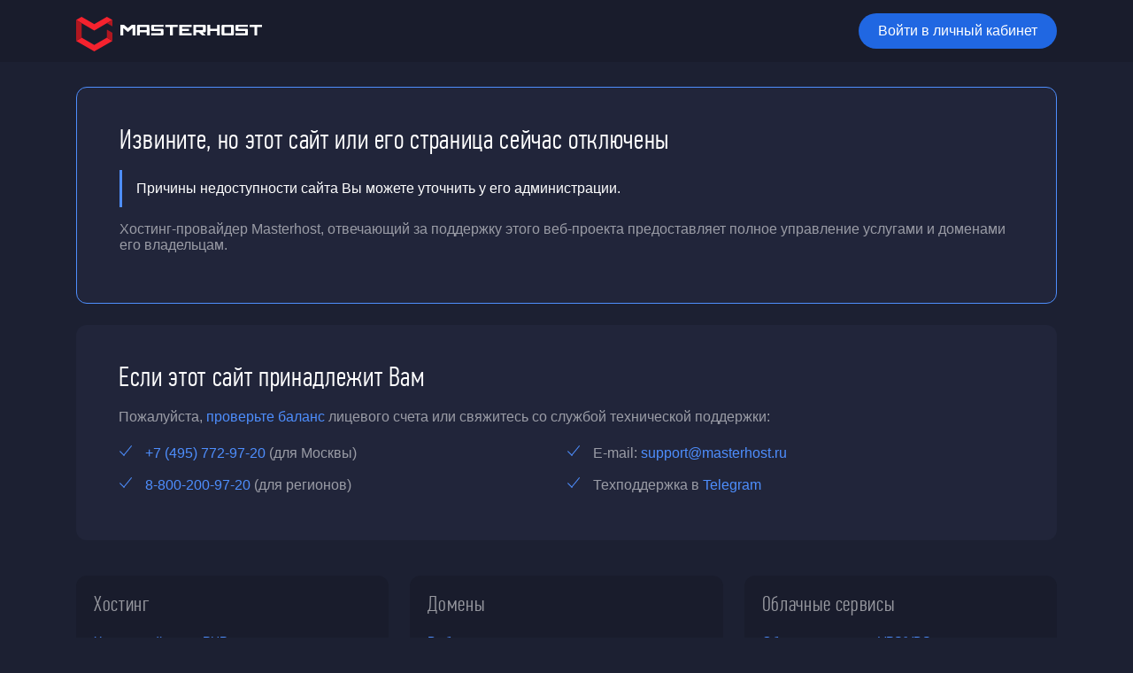

--- FILE ---
content_type: image/svg+xml
request_url: http://ddline.ru/files/logo.svg
body_size: 4832
content:
<?xml version="1.0" encoding="utf-8"?>
<!-- Generator: Adobe Illustrator 26.0.0, SVG Export Plug-In . SVG Version: 6.00 Build 0)  -->
<svg version="1.1" id="Слой_1" xmlns="http://www.w3.org/2000/svg" xmlns:xlink="http://www.w3.org/1999/xlink" x="0px" y="0px"
	 viewBox="0 0 210 56" style="enable-background:new 0 0 210 56;" xml:space="preserve">
<style type="text/css">
	.st0{fill:#F5222E;}
	.st1{fill:#AE1720;}
	.st2{fill:#FFFFFF;}
</style>
<g>
	<polygon class="st0" points="34.7999992,33.5999832 20.5,41.799984 6.1999998,33.5999832 0,37.1999855 20.5,48.9999847 
		41,37.1999855 	"/>
	<polygon class="st1" points="34.7999992,24.3999844 34.7999992,33.5999832 41,37.1999855 41,27.9999847 	"/>
	<polygon class="st0" points="34.7999992,9.9999847 20.5,18.1999855 6.1999998,9.9999847 0,13.599987 20.5,25.3999844 41,13.599987 
			"/>
	<path class="st1" d="M34.7900009,17.1746941c2.0733337,1.2088051,4.1466675,2.417614,6.2200012,3.6264191
		c-0.003437-2.4007416-0.0068741-4.8014832-0.0103111-7.2022247C38.9297943,14.7908211,36.8598976,15.9827614,34.7900009,17.1746941
		z"/>
	<path class="st1" d="M0,13.599987c0,7.8666649,0,15.7333317,0,23.5999985l6.1999998-3.5999985
		c-0.0000453-5.4779987-0.0000906-10.9559975-0.0001359-16.4339943C4.1332426,15.9773254,2.0666213,14.7886543,0,13.599987z"/>
</g>
<g>
	<path class="st2" d="M165.0999756,19c-0.2666626,0.2666626-0.5333252,0.5333252-0.7999878,0.7999878v10.4000244
		c0.2700195,0.2666626,0.539978,0.5333252,0.8099976,0.7999878h12.2999878
		c0.2633667-0.2666626,0.5266724-0.5333252,0.7900391-0.7999878V19.7999878
		C177.9333496,19.5333252,177.666687,19.2666626,177.4000244,19H165.0999756z M175.0999756,28.2999878
		C175,28.4000244,174.9000244,28.5,174.7999878,28.5999756h-7.0999756C167.5999756,28.5,167.5,28.4000244,167.4000244,28.2999878
		v-6.5999756C167.5,21.5999756,167.5999756,21.5,167.7000122,21.4000244h7.0999756
		C174.9000244,21.5,175,21.5999756,175.0999756,21.7000122V28.2999878z"/>
	<polygon class="st2" points="159.2000122,23.5999756 151.5,23.5999756 151.5,19 148.2999878,19 148.2999878,31 151.5,31 151.5,26 
		159.2000122,26 159.2000122,31 162.2999878,31 162.2999878,19 159.2000122,19 	"/>
	<path class="st2" d="M132.5,19v12h3.0999756v-3.5999756H138.5L142.2999878,31H146.5l-3.7999878-3.5999756h3.0999756
		L146.5,26.7000122v-6.9000244c-0.2600098-0.2666626-0.5200195-0.5333252-0.7800293-0.7999878H132.5z M143.2999878,24.7000122
		L143,25h-7.4000244v-3.5999756H143c0.0999756,0.0999756,0.2000122,0.1999512,0.2999878,0.2999878V24.7000122z"/>
	<path class="st2" d="M116.5999756,31c4.666687,0,9.333374,0,14.000061,0v-2.4000244h-10.9000244V26h7.7000122v-2.4000244
		h-7.7000122v-2.2000122h10.9000244V19c-4.666687,0-9.333374,0-14.000061,0V31z"/>
	<path class="st2" d="M100.7000122,21.3999634h5.3999634V31h3.1000366v-9.6000366h5.5V19c-4.666687,0-9.333374,0-14,0V21.3999634z"
		/>
	<path class="st2" d="M84.7999878,19.7999878v5.4000244C85.0700073,25.4666748,85.3399658,25.7333374,85.6099854,26h9.7900391
		c0.0999756,0.0999756,0.1999512,0.2000122,0.2999878,0.2999878v2l-0.2999878,0.2999878H84.7999878V31H98
		c0.2666626-0.2666626,0.5333252-0.5333252,0.7999878-0.7999878v-5.9000244
		c-0.2700195-0.2666626-0.539978-0.5333252-0.8099976-0.7999878h-9.789978
		C88.0999756,23.4000244,88,23.2999878,87.9000244,23.2000122v-1.6000366l0.2999878-0.2999878h10.5999756V19H85.6099854
		C85.3399658,19.2666626,85.0700073,19.5333252,84.7999878,19.7999878z"/>
	<path class="st2" d="M196,19v2.3999634h5.4000244V31h3.2000122v-9.6000366H210V19C205.333313,19,200.666687,19,196,19z"/>
	<path class="st2" d="M82.1900024,19.0200195C78,19.0133667,73.8099976,19.0066528,69.6199951,19
		c-0.2733154,0.2700195-0.5466919,0.539978-0.8200073,0.8099976V31H72v-3.5999756h7.7000122V31h3.2000122
		c-0.0100098-3.7700195-0.0200195-7.539978-0.0300293-11.3099976C82.6433105,19.4666748,82.416687,19.2433472,82.1900024,19.0200195
		z M79.7000122,25H72v-3.2999878c0.0999756-0.1000366,0.2000122-0.2000122,0.2999878-0.2999878h7.1000366l0.2999878,0.2999878V25z"
		/>
	<path class="st2" d="M58.5,22.7999878L54.0999756,19C52.7333374,19,51.3666382,19,50,19v12h3.2000122v-8.4000244L58.5,27.2000122
		l5.2999878-4.6000366V31H67V19c-1.3666382,0-2.7333374,0-4.0999756,0L58.5,22.7999878z"/>
	<path class="st2" d="M180.0999756,19.7999878v5.4000244c0.2700195,0.2666626,0.5400391,0.5333252,0.8099976,0.7999878h9.7900391
		c0.0999756,0.0999756,0.1999512,0.2000122,0.2999878,0.2999878v2l-0.2999878,0.2999878h-10.6000366V31h13.2000122
		c0.2666626-0.2666626,0.5333252-0.5333252,0.7999878-0.7999878v-5.9000244
		c-0.2699585-0.2666626-0.539978-0.5333252-0.8099976-0.7999878H183.5
		c-0.1000366-0.0999756-0.2000122-0.2000122-0.2999878-0.2999878v-1.6000366L183.5,21.2999878h10.5999756V19h-13.1900024
		C180.6400146,19.2666626,180.3699951,19.5333252,180.0999756,19.7999878z"/>
</g>
</svg>
